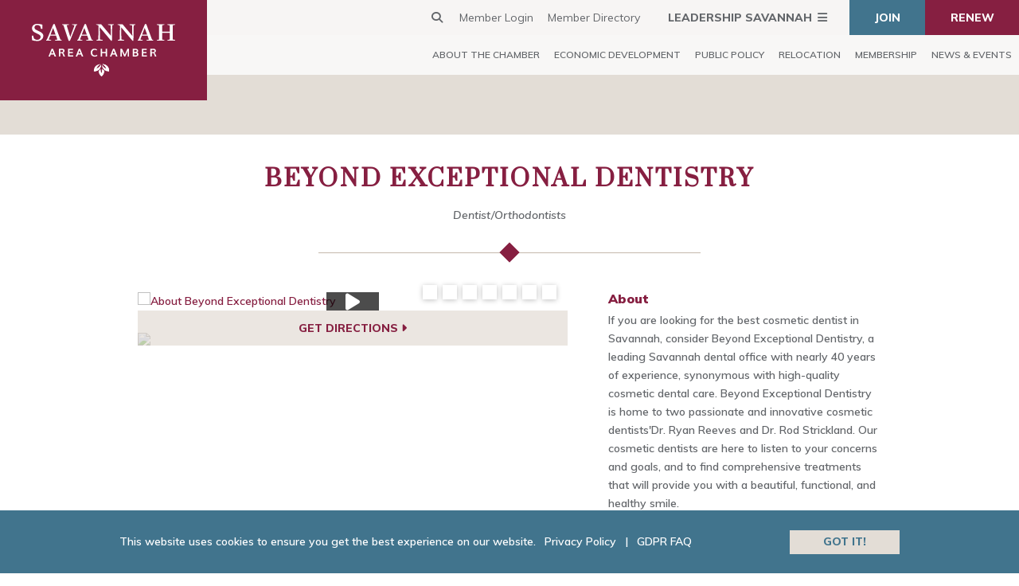

--- FILE ---
content_type: text/html; charset=UTF-8
request_url: https://www.savannahchamber.com/membership/member-directory/health-care/dentist/beyond-exceptional-dentistry-6573/
body_size: 13977
content:
<!DOCTYPE html>
<html lang="en-US">
<head>
	<meta charset="UTF-8" />
<meta http-equiv="X-UA-Compatible" content="IE=edge">
	<link rel="pingback" href="https://www.savannahchamber.com/xmlrpc.php" />
	<link rel="apple-touch-icon" sizes="180x180" href="/apple-touch-icon.png">
	<link rel="icon" type="image/png" sizes="32x32" href="/favicon-32x32.png">
	<link rel="icon" type="image/png" sizes="16x16" href="/favicon-16x16.png">
	<link rel="manifest" href="/site.webmanifest">
	<link rel="mask-icon" href="/safari-pinned-tab.svg" color="#861f41">
	<meta name="msapplication-TileColor" content="#ffffff">
	<meta name="theme-color" content="#ffffff">
	<link rel="stylesheet" href="https://cdnjs.cloudflare.com/ajax/libs/font-awesome/6.7.2/css/all.min.css" integrity="sha512-Evv84Mr4kqVGRNSgIGL/F/aIDqQb7xQ2vcrdIwxfjThSH8CSR7PBEakCr51Ck+w+/U6swU2Im1vVX0SVk9ABhg==" crossorigin="anonymous" referrerpolicy="no-referrer" />

	<script type="text/javascript">
		document.documentElement.className = 'js';
	</script>

	<link rel="preconnect" href="https://fonts.gstatic.com" crossorigin /><style id="et-divi-open-sans-inline-css">/* Original: https://fonts.googleapis.com/css?family=Open+Sans:300italic,400italic,600italic,700italic,800italic,400,300,600,700,800&#038;subset=latin,latin-ext&#038;display=swap *//* User Agent: Mozilla/5.0 (Unknown; Linux x86_64) AppleWebKit/538.1 (KHTML, like Gecko) Safari/538.1 Daum/4.1 */@font-face {font-family: 'Open Sans';font-style: italic;font-weight: 300;font-stretch: normal;font-display: swap;src: url(https://fonts.gstatic.com/s/opensans/v44/memQYaGs126MiZpBA-UFUIcVXSCEkx2cmqvXlWq8tWZ0Pw86hd0Rk5hkWV4exQ.ttf) format('truetype');}@font-face {font-family: 'Open Sans';font-style: italic;font-weight: 400;font-stretch: normal;font-display: swap;src: url(https://fonts.gstatic.com/s/opensans/v44/memQYaGs126MiZpBA-UFUIcVXSCEkx2cmqvXlWq8tWZ0Pw86hd0Rk8ZkWV4exQ.ttf) format('truetype');}@font-face {font-family: 'Open Sans';font-style: italic;font-weight: 600;font-stretch: normal;font-display: swap;src: url(https://fonts.gstatic.com/s/opensans/v44/memQYaGs126MiZpBA-UFUIcVXSCEkx2cmqvXlWq8tWZ0Pw86hd0RkxhjWV4exQ.ttf) format('truetype');}@font-face {font-family: 'Open Sans';font-style: italic;font-weight: 700;font-stretch: normal;font-display: swap;src: url(https://fonts.gstatic.com/s/opensans/v44/memQYaGs126MiZpBA-UFUIcVXSCEkx2cmqvXlWq8tWZ0Pw86hd0RkyFjWV4exQ.ttf) format('truetype');}@font-face {font-family: 'Open Sans';font-style: italic;font-weight: 800;font-stretch: normal;font-display: swap;src: url(https://fonts.gstatic.com/s/opensans/v44/memQYaGs126MiZpBA-UFUIcVXSCEkx2cmqvXlWq8tWZ0Pw86hd0Rk0ZjWV4exQ.ttf) format('truetype');}@font-face {font-family: 'Open Sans';font-style: normal;font-weight: 300;font-stretch: normal;font-display: swap;src: url(https://fonts.gstatic.com/s/opensans/v44/memSYaGs126MiZpBA-UvWbX2vVnXBbObj2OVZyOOSr4dVJWUgsiH0B4uaVc.ttf) format('truetype');}@font-face {font-family: 'Open Sans';font-style: normal;font-weight: 400;font-stretch: normal;font-display: swap;src: url(https://fonts.gstatic.com/s/opensans/v44/memSYaGs126MiZpBA-UvWbX2vVnXBbObj2OVZyOOSr4dVJWUgsjZ0B4uaVc.ttf) format('truetype');}@font-face {font-family: 'Open Sans';font-style: normal;font-weight: 600;font-stretch: normal;font-display: swap;src: url(https://fonts.gstatic.com/s/opensans/v44/memSYaGs126MiZpBA-UvWbX2vVnXBbObj2OVZyOOSr4dVJWUgsgH1x4uaVc.ttf) format('truetype');}@font-face {font-family: 'Open Sans';font-style: normal;font-weight: 700;font-stretch: normal;font-display: swap;src: url(https://fonts.gstatic.com/s/opensans/v44/memSYaGs126MiZpBA-UvWbX2vVnXBbObj2OVZyOOSr4dVJWUgsg-1x4uaVc.ttf) format('truetype');}@font-face {font-family: 'Open Sans';font-style: normal;font-weight: 800;font-stretch: normal;font-display: swap;src: url(https://fonts.gstatic.com/s/opensans/v44/memSYaGs126MiZpBA-UvWbX2vVnXBbObj2OVZyOOSr4dVJWUgshZ1x4uaVc.ttf) format('truetype');}/* User Agent: Mozilla/5.0 (Windows NT 6.1; WOW64; rv:27.0) Gecko/20100101 Firefox/27.0 */@font-face {font-family: 'Open Sans';font-style: italic;font-weight: 300;font-stretch: normal;font-display: swap;src: url(https://fonts.gstatic.com/l/font?kit=memQYaGs126MiZpBA-UFUIcVXSCEkx2cmqvXlWq8tWZ0Pw86hd0Rk5hkWV4exg&skey=743457fe2cc29280&v=v44) format('woff');}@font-face {font-family: 'Open Sans';font-style: italic;font-weight: 400;font-stretch: normal;font-display: swap;src: url(https://fonts.gstatic.com/l/font?kit=memQYaGs126MiZpBA-UFUIcVXSCEkx2cmqvXlWq8tWZ0Pw86hd0Rk8ZkWV4exg&skey=743457fe2cc29280&v=v44) format('woff');}@font-face {font-family: 'Open Sans';font-style: italic;font-weight: 600;font-stretch: normal;font-display: swap;src: url(https://fonts.gstatic.com/l/font?kit=memQYaGs126MiZpBA-UFUIcVXSCEkx2cmqvXlWq8tWZ0Pw86hd0RkxhjWV4exg&skey=743457fe2cc29280&v=v44) format('woff');}@font-face {font-family: 'Open Sans';font-style: italic;font-weight: 700;font-stretch: normal;font-display: swap;src: url(https://fonts.gstatic.com/l/font?kit=memQYaGs126MiZpBA-UFUIcVXSCEkx2cmqvXlWq8tWZ0Pw86hd0RkyFjWV4exg&skey=743457fe2cc29280&v=v44) format('woff');}@font-face {font-family: 'Open Sans';font-style: italic;font-weight: 800;font-stretch: normal;font-display: swap;src: url(https://fonts.gstatic.com/l/font?kit=memQYaGs126MiZpBA-UFUIcVXSCEkx2cmqvXlWq8tWZ0Pw86hd0Rk0ZjWV4exg&skey=743457fe2cc29280&v=v44) format('woff');}@font-face {font-family: 'Open Sans';font-style: normal;font-weight: 300;font-stretch: normal;font-display: swap;src: url(https://fonts.gstatic.com/l/font?kit=memSYaGs126MiZpBA-UvWbX2vVnXBbObj2OVZyOOSr4dVJWUgsiH0B4uaVQ&skey=62c1cbfccc78b4b2&v=v44) format('woff');}@font-face {font-family: 'Open Sans';font-style: normal;font-weight: 400;font-stretch: normal;font-display: swap;src: url(https://fonts.gstatic.com/l/font?kit=memSYaGs126MiZpBA-UvWbX2vVnXBbObj2OVZyOOSr4dVJWUgsjZ0B4uaVQ&skey=62c1cbfccc78b4b2&v=v44) format('woff');}@font-face {font-family: 'Open Sans';font-style: normal;font-weight: 600;font-stretch: normal;font-display: swap;src: url(https://fonts.gstatic.com/l/font?kit=memSYaGs126MiZpBA-UvWbX2vVnXBbObj2OVZyOOSr4dVJWUgsgH1x4uaVQ&skey=62c1cbfccc78b4b2&v=v44) format('woff');}@font-face {font-family: 'Open Sans';font-style: normal;font-weight: 700;font-stretch: normal;font-display: swap;src: url(https://fonts.gstatic.com/l/font?kit=memSYaGs126MiZpBA-UvWbX2vVnXBbObj2OVZyOOSr4dVJWUgsg-1x4uaVQ&skey=62c1cbfccc78b4b2&v=v44) format('woff');}@font-face {font-family: 'Open Sans';font-style: normal;font-weight: 800;font-stretch: normal;font-display: swap;src: url(https://fonts.gstatic.com/l/font?kit=memSYaGs126MiZpBA-UvWbX2vVnXBbObj2OVZyOOSr4dVJWUgshZ1x4uaVQ&skey=62c1cbfccc78b4b2&v=v44) format('woff');}/* User Agent: Mozilla/5.0 (Windows NT 6.3; rv:39.0) Gecko/20100101 Firefox/39.0 */@font-face {font-family: 'Open Sans';font-style: italic;font-weight: 300;font-stretch: normal;font-display: swap;src: url(https://fonts.gstatic.com/s/opensans/v44/memQYaGs126MiZpBA-UFUIcVXSCEkx2cmqvXlWq8tWZ0Pw86hd0Rk5hkWV4ewA.woff2) format('woff2');}@font-face {font-family: 'Open Sans';font-style: italic;font-weight: 400;font-stretch: normal;font-display: swap;src: url(https://fonts.gstatic.com/s/opensans/v44/memQYaGs126MiZpBA-UFUIcVXSCEkx2cmqvXlWq8tWZ0Pw86hd0Rk8ZkWV4ewA.woff2) format('woff2');}@font-face {font-family: 'Open Sans';font-style: italic;font-weight: 600;font-stretch: normal;font-display: swap;src: url(https://fonts.gstatic.com/s/opensans/v44/memQYaGs126MiZpBA-UFUIcVXSCEkx2cmqvXlWq8tWZ0Pw86hd0RkxhjWV4ewA.woff2) format('woff2');}@font-face {font-family: 'Open Sans';font-style: italic;font-weight: 700;font-stretch: normal;font-display: swap;src: url(https://fonts.gstatic.com/s/opensans/v44/memQYaGs126MiZpBA-UFUIcVXSCEkx2cmqvXlWq8tWZ0Pw86hd0RkyFjWV4ewA.woff2) format('woff2');}@font-face {font-family: 'Open Sans';font-style: italic;font-weight: 800;font-stretch: normal;font-display: swap;src: url(https://fonts.gstatic.com/s/opensans/v44/memQYaGs126MiZpBA-UFUIcVXSCEkx2cmqvXlWq8tWZ0Pw86hd0Rk0ZjWV4ewA.woff2) format('woff2');}@font-face {font-family: 'Open Sans';font-style: normal;font-weight: 300;font-stretch: normal;font-display: swap;src: url(https://fonts.gstatic.com/s/opensans/v44/memSYaGs126MiZpBA-UvWbX2vVnXBbObj2OVZyOOSr4dVJWUgsiH0B4uaVI.woff2) format('woff2');}@font-face {font-family: 'Open Sans';font-style: normal;font-weight: 400;font-stretch: normal;font-display: swap;src: url(https://fonts.gstatic.com/s/opensans/v44/memSYaGs126MiZpBA-UvWbX2vVnXBbObj2OVZyOOSr4dVJWUgsjZ0B4uaVI.woff2) format('woff2');}@font-face {font-family: 'Open Sans';font-style: normal;font-weight: 600;font-stretch: normal;font-display: swap;src: url(https://fonts.gstatic.com/s/opensans/v44/memSYaGs126MiZpBA-UvWbX2vVnXBbObj2OVZyOOSr4dVJWUgsgH1x4uaVI.woff2) format('woff2');}@font-face {font-family: 'Open Sans';font-style: normal;font-weight: 700;font-stretch: normal;font-display: swap;src: url(https://fonts.gstatic.com/s/opensans/v44/memSYaGs126MiZpBA-UvWbX2vVnXBbObj2OVZyOOSr4dVJWUgsg-1x4uaVI.woff2) format('woff2');}@font-face {font-family: 'Open Sans';font-style: normal;font-weight: 800;font-stretch: normal;font-display: swap;src: url(https://fonts.gstatic.com/s/opensans/v44/memSYaGs126MiZpBA-UvWbX2vVnXBbObj2OVZyOOSr4dVJWUgshZ1x4uaVI.woff2) format('woff2');}</style><meta name='robots' content='index, follow, max-image-preview:large, max-snippet:-1, max-video-preview:-1' />

            <script data-no-defer="1" data-ezscrex="false" data-cfasync="false" data-pagespeed-no-defer data-cookieconsent="ignore">
                var ctPublicFunctions = {"_ajax_nonce":"eb0130b849","_rest_nonce":"f4b7735b6b","_ajax_url":"\/wp-admin\/admin-ajax.php","_rest_url":"https:\/\/www.savannahchamber.com\/wp-json\/","data__cookies_type":"none","data__ajax_type":"rest","data__bot_detector_enabled":"1","data__frontend_data_log_enabled":1,"cookiePrefix":"","wprocket_detected":false,"host_url":"www.savannahchamber.com","text__ee_click_to_select":"Click to select the whole data","text__ee_original_email":"The complete one is","text__ee_got_it":"Got it","text__ee_blocked":"Blocked","text__ee_cannot_connect":"Cannot connect","text__ee_cannot_decode":"Can not decode email. Unknown reason","text__ee_email_decoder":"CleanTalk email decoder","text__ee_wait_for_decoding":"The magic is on the way!","text__ee_decoding_process":"Please wait a few seconds while we decode the contact data."}
            </script>
        
            <script data-no-defer="1" data-ezscrex="false" data-cfasync="false" data-pagespeed-no-defer data-cookieconsent="ignore">
                var ctPublic = {"_ajax_nonce":"eb0130b849","settings__forms__check_internal":"0","settings__forms__check_external":"0","settings__forms__force_protection":"0","settings__forms__search_test":"1","settings__forms__wc_add_to_cart":"0","settings__data__bot_detector_enabled":"1","settings__sfw__anti_crawler":0,"blog_home":"https:\/\/www.savannahchamber.com\/","pixel__setting":"3","pixel__enabled":false,"pixel__url":null,"data__email_check_before_post":"1","data__email_check_exist_post":"1","data__cookies_type":"none","data__key_is_ok":true,"data__visible_fields_required":true,"wl_brandname":"Anti-Spam by CleanTalk","wl_brandname_short":"CleanTalk","ct_checkjs_key":1313793030,"emailEncoderPassKey":"4b241c48c0d76b3e26fb9a6f5c9dac9a","bot_detector_forms_excluded":"W10=","advancedCacheExists":false,"varnishCacheExists":false,"wc_ajax_add_to_cart":false}
            </script>
        <script type="text/javascript">
			let jqueryParams=[],jQuery=function(r){return jqueryParams=[...jqueryParams,r],jQuery},$=function(r){return jqueryParams=[...jqueryParams,r],$};window.jQuery=jQuery,window.$=jQuery;let customHeadScripts=!1;jQuery.fn=jQuery.prototype={},$.fn=jQuery.prototype={},jQuery.noConflict=function(r){if(window.jQuery)return jQuery=window.jQuery,$=window.jQuery,customHeadScripts=!0,jQuery.noConflict},jQuery.ready=function(r){jqueryParams=[...jqueryParams,r]},$.ready=function(r){jqueryParams=[...jqueryParams,r]},jQuery.load=function(r){jqueryParams=[...jqueryParams,r]},$.load=function(r){jqueryParams=[...jqueryParams,r]},jQuery.fn.ready=function(r){jqueryParams=[...jqueryParams,r]},$.fn.ready=function(r){jqueryParams=[...jqueryParams,r]};</script>
	<!-- This site is optimized with the Yoast SEO plugin v26.7 - https://yoast.com/wordpress/plugins/seo/ -->
	<title>Beyond Exceptional Dentistry | Savannah Chamber</title>
	<meta name="description" content="If you are looking for the best cosmetic dentist in Savannah, consider Beyond Exceptional Dentistry, a leading Savannah dental office with nearly 40 years of experience, synonymous with high-quality cosmetic dental care. Beyond Exceptional Dentistry is home to two passionate and innovative cosmetic dentists&#039;Dr. Ryan Reeves and Dr. Rod Strickland. Our cosmetic dentists are here to listen to your concerns and goals, and to find comprehensive treatments that will provide you with a beautiful, functional, and healthy smile." />
	<link rel="canonical" href="https://www.savannahchamber.com/membership/member-directory/health-care/dentist-orthodontists/beyond-exceptional-dentistry-6573" />
	<meta property="og:locale" content="en_US" />
	<meta property="og:type" content="website" />
	<meta property="og:site_name" content="Savannah Chamber" />
	<meta name="twitter:card" content="summary_large_image" />
	<script type="application/ld+json" class="yoast-schema-graph">{"@context":"https://schema.org","@graph":[{"@type":"WebSite","@id":"https://www.savannahchamber.com/#website","url":"https://www.savannahchamber.com/","name":"Savannah Chamber","description":"Dedicated to celebrating local business","publisher":{"@id":"https://www.savannahchamber.com/#organization"},"potentialAction":[{"@type":"SearchAction","target":{"@type":"EntryPoint","urlTemplate":"https://www.savannahchamber.com/?s={search_term_string}"},"query-input":{"@type":"PropertyValueSpecification","valueRequired":true,"valueName":"search_term_string"}}],"inLanguage":"en-US"},{"@type":"Organization","@id":"https://www.savannahchamber.com/#organization","name":"Savannah Chamber of Commerce","url":"https://www.savannahchamber.com/","logo":{"@type":"ImageObject","inLanguage":"en-US","@id":"https://www.savannahchamber.com/#/schema/logo/image/","url":"https://www.savannahchamber.com/wp-content/uploads/2019/05/logo.svg","contentUrl":"https://www.savannahchamber.com/wp-content/uploads/2019/05/logo.svg","width":1,"height":1,"caption":"Savannah Chamber of Commerce"},"image":{"@id":"https://www.savannahchamber.com/#/schema/logo/image/"}}]}</script>
	<!-- / Yoast SEO plugin. -->


<link rel='dns-prefetch' href='//fd.cleantalk.org' />
<link rel='dns-prefetch' href='//fonts.googleapis.com' />
<link rel="alternate" type="application/rss+xml" title="Savannah Chamber &raquo; Feed" href="https://www.savannahchamber.com/feed/" />
<link rel="alternate" type="application/rss+xml" title="Savannah Chamber &raquo; Comments Feed" href="https://www.savannahchamber.com/comments/feed/" />
<meta content="RM-BASE v.1.0.0" name="generator"/><link rel='stylesheet' id='wp-block-library-css' href='https://www.savannahchamber.com/wp-includes/css/dist/block-library/style.min.css?ver=6.8.3' type='text/css' media='all' />
<style id='wp-block-library-theme-inline-css' type='text/css'>
.wp-block-audio :where(figcaption){color:#555;font-size:13px;text-align:center}.is-dark-theme .wp-block-audio :where(figcaption){color:#ffffffa6}.wp-block-audio{margin:0 0 1em}.wp-block-code{border:1px solid #ccc;border-radius:4px;font-family:Menlo,Consolas,monaco,monospace;padding:.8em 1em}.wp-block-embed :where(figcaption){color:#555;font-size:13px;text-align:center}.is-dark-theme .wp-block-embed :where(figcaption){color:#ffffffa6}.wp-block-embed{margin:0 0 1em}.blocks-gallery-caption{color:#555;font-size:13px;text-align:center}.is-dark-theme .blocks-gallery-caption{color:#ffffffa6}:root :where(.wp-block-image figcaption){color:#555;font-size:13px;text-align:center}.is-dark-theme :root :where(.wp-block-image figcaption){color:#ffffffa6}.wp-block-image{margin:0 0 1em}.wp-block-pullquote{border-bottom:4px solid;border-top:4px solid;color:currentColor;margin-bottom:1.75em}.wp-block-pullquote cite,.wp-block-pullquote footer,.wp-block-pullquote__citation{color:currentColor;font-size:.8125em;font-style:normal;text-transform:uppercase}.wp-block-quote{border-left:.25em solid;margin:0 0 1.75em;padding-left:1em}.wp-block-quote cite,.wp-block-quote footer{color:currentColor;font-size:.8125em;font-style:normal;position:relative}.wp-block-quote:where(.has-text-align-right){border-left:none;border-right:.25em solid;padding-left:0;padding-right:1em}.wp-block-quote:where(.has-text-align-center){border:none;padding-left:0}.wp-block-quote.is-large,.wp-block-quote.is-style-large,.wp-block-quote:where(.is-style-plain){border:none}.wp-block-search .wp-block-search__label{font-weight:700}.wp-block-search__button{border:1px solid #ccc;padding:.375em .625em}:where(.wp-block-group.has-background){padding:1.25em 2.375em}.wp-block-separator.has-css-opacity{opacity:.4}.wp-block-separator{border:none;border-bottom:2px solid;margin-left:auto;margin-right:auto}.wp-block-separator.has-alpha-channel-opacity{opacity:1}.wp-block-separator:not(.is-style-wide):not(.is-style-dots){width:100px}.wp-block-separator.has-background:not(.is-style-dots){border-bottom:none;height:1px}.wp-block-separator.has-background:not(.is-style-wide):not(.is-style-dots){height:2px}.wp-block-table{margin:0 0 1em}.wp-block-table td,.wp-block-table th{word-break:normal}.wp-block-table :where(figcaption){color:#555;font-size:13px;text-align:center}.is-dark-theme .wp-block-table :where(figcaption){color:#ffffffa6}.wp-block-video :where(figcaption){color:#555;font-size:13px;text-align:center}.is-dark-theme .wp-block-video :where(figcaption){color:#ffffffa6}.wp-block-video{margin:0 0 1em}:root :where(.wp-block-template-part.has-background){margin-bottom:0;margin-top:0;padding:1.25em 2.375em}
</style>
<style id='filebird-block-filebird-gallery-style-inline-css' type='text/css'>
ul.filebird-block-filebird-gallery{margin:auto!important;padding:0!important;width:100%}ul.filebird-block-filebird-gallery.layout-grid{display:grid;grid-gap:20px;align-items:stretch;grid-template-columns:repeat(var(--columns),1fr);justify-items:stretch}ul.filebird-block-filebird-gallery.layout-grid li img{border:1px solid #ccc;box-shadow:2px 2px 6px 0 rgba(0,0,0,.3);height:100%;max-width:100%;-o-object-fit:cover;object-fit:cover;width:100%}ul.filebird-block-filebird-gallery.layout-masonry{-moz-column-count:var(--columns);-moz-column-gap:var(--space);column-gap:var(--space);-moz-column-width:var(--min-width);columns:var(--min-width) var(--columns);display:block;overflow:auto}ul.filebird-block-filebird-gallery.layout-masonry li{margin-bottom:var(--space)}ul.filebird-block-filebird-gallery li{list-style:none}ul.filebird-block-filebird-gallery li figure{height:100%;margin:0;padding:0;position:relative;width:100%}ul.filebird-block-filebird-gallery li figure figcaption{background:linear-gradient(0deg,rgba(0,0,0,.7),rgba(0,0,0,.3) 70%,transparent);bottom:0;box-sizing:border-box;color:#fff;font-size:.8em;margin:0;max-height:100%;overflow:auto;padding:3em .77em .7em;position:absolute;text-align:center;width:100%;z-index:2}ul.filebird-block-filebird-gallery li figure figcaption a{color:inherit}

</style>
<style id='global-styles-inline-css' type='text/css'>
:root{--wp--preset--aspect-ratio--square: 1;--wp--preset--aspect-ratio--4-3: 4/3;--wp--preset--aspect-ratio--3-4: 3/4;--wp--preset--aspect-ratio--3-2: 3/2;--wp--preset--aspect-ratio--2-3: 2/3;--wp--preset--aspect-ratio--16-9: 16/9;--wp--preset--aspect-ratio--9-16: 9/16;--wp--preset--color--black: #000000;--wp--preset--color--cyan-bluish-gray: #abb8c3;--wp--preset--color--white: #ffffff;--wp--preset--color--pale-pink: #f78da7;--wp--preset--color--vivid-red: #cf2e2e;--wp--preset--color--luminous-vivid-orange: #ff6900;--wp--preset--color--luminous-vivid-amber: #fcb900;--wp--preset--color--light-green-cyan: #7bdcb5;--wp--preset--color--vivid-green-cyan: #00d084;--wp--preset--color--pale-cyan-blue: #8ed1fc;--wp--preset--color--vivid-cyan-blue: #0693e3;--wp--preset--color--vivid-purple: #9b51e0;--wp--preset--gradient--vivid-cyan-blue-to-vivid-purple: linear-gradient(135deg,rgba(6,147,227,1) 0%,rgb(155,81,224) 100%);--wp--preset--gradient--light-green-cyan-to-vivid-green-cyan: linear-gradient(135deg,rgb(122,220,180) 0%,rgb(0,208,130) 100%);--wp--preset--gradient--luminous-vivid-amber-to-luminous-vivid-orange: linear-gradient(135deg,rgba(252,185,0,1) 0%,rgba(255,105,0,1) 100%);--wp--preset--gradient--luminous-vivid-orange-to-vivid-red: linear-gradient(135deg,rgba(255,105,0,1) 0%,rgb(207,46,46) 100%);--wp--preset--gradient--very-light-gray-to-cyan-bluish-gray: linear-gradient(135deg,rgb(238,238,238) 0%,rgb(169,184,195) 100%);--wp--preset--gradient--cool-to-warm-spectrum: linear-gradient(135deg,rgb(74,234,220) 0%,rgb(151,120,209) 20%,rgb(207,42,186) 40%,rgb(238,44,130) 60%,rgb(251,105,98) 80%,rgb(254,248,76) 100%);--wp--preset--gradient--blush-light-purple: linear-gradient(135deg,rgb(255,206,236) 0%,rgb(152,150,240) 100%);--wp--preset--gradient--blush-bordeaux: linear-gradient(135deg,rgb(254,205,165) 0%,rgb(254,45,45) 50%,rgb(107,0,62) 100%);--wp--preset--gradient--luminous-dusk: linear-gradient(135deg,rgb(255,203,112) 0%,rgb(199,81,192) 50%,rgb(65,88,208) 100%);--wp--preset--gradient--pale-ocean: linear-gradient(135deg,rgb(255,245,203) 0%,rgb(182,227,212) 50%,rgb(51,167,181) 100%);--wp--preset--gradient--electric-grass: linear-gradient(135deg,rgb(202,248,128) 0%,rgb(113,206,126) 100%);--wp--preset--gradient--midnight: linear-gradient(135deg,rgb(2,3,129) 0%,rgb(40,116,252) 100%);--wp--preset--font-size--small: 13px;--wp--preset--font-size--medium: 20px;--wp--preset--font-size--large: 36px;--wp--preset--font-size--x-large: 42px;--wp--preset--spacing--20: 0.44rem;--wp--preset--spacing--30: 0.67rem;--wp--preset--spacing--40: 1rem;--wp--preset--spacing--50: 1.5rem;--wp--preset--spacing--60: 2.25rem;--wp--preset--spacing--70: 3.38rem;--wp--preset--spacing--80: 5.06rem;--wp--preset--shadow--natural: 6px 6px 9px rgba(0, 0, 0, 0.2);--wp--preset--shadow--deep: 12px 12px 50px rgba(0, 0, 0, 0.4);--wp--preset--shadow--sharp: 6px 6px 0px rgba(0, 0, 0, 0.2);--wp--preset--shadow--outlined: 6px 6px 0px -3px rgba(255, 255, 255, 1), 6px 6px rgba(0, 0, 0, 1);--wp--preset--shadow--crisp: 6px 6px 0px rgba(0, 0, 0, 1);}:root { --wp--style--global--content-size: 823px;--wp--style--global--wide-size: 1080px; }:where(body) { margin: 0; }.wp-site-blocks > .alignleft { float: left; margin-right: 2em; }.wp-site-blocks > .alignright { float: right; margin-left: 2em; }.wp-site-blocks > .aligncenter { justify-content: center; margin-left: auto; margin-right: auto; }:where(.is-layout-flex){gap: 0.5em;}:where(.is-layout-grid){gap: 0.5em;}.is-layout-flow > .alignleft{float: left;margin-inline-start: 0;margin-inline-end: 2em;}.is-layout-flow > .alignright{float: right;margin-inline-start: 2em;margin-inline-end: 0;}.is-layout-flow > .aligncenter{margin-left: auto !important;margin-right: auto !important;}.is-layout-constrained > .alignleft{float: left;margin-inline-start: 0;margin-inline-end: 2em;}.is-layout-constrained > .alignright{float: right;margin-inline-start: 2em;margin-inline-end: 0;}.is-layout-constrained > .aligncenter{margin-left: auto !important;margin-right: auto !important;}.is-layout-constrained > :where(:not(.alignleft):not(.alignright):not(.alignfull)){max-width: var(--wp--style--global--content-size);margin-left: auto !important;margin-right: auto !important;}.is-layout-constrained > .alignwide{max-width: var(--wp--style--global--wide-size);}body .is-layout-flex{display: flex;}.is-layout-flex{flex-wrap: wrap;align-items: center;}.is-layout-flex > :is(*, div){margin: 0;}body .is-layout-grid{display: grid;}.is-layout-grid > :is(*, div){margin: 0;}body{padding-top: 0px;padding-right: 0px;padding-bottom: 0px;padding-left: 0px;}:root :where(.wp-element-button, .wp-block-button__link){background-color: #32373c;border-width: 0;color: #fff;font-family: inherit;font-size: inherit;line-height: inherit;padding: calc(0.667em + 2px) calc(1.333em + 2px);text-decoration: none;}.has-black-color{color: var(--wp--preset--color--black) !important;}.has-cyan-bluish-gray-color{color: var(--wp--preset--color--cyan-bluish-gray) !important;}.has-white-color{color: var(--wp--preset--color--white) !important;}.has-pale-pink-color{color: var(--wp--preset--color--pale-pink) !important;}.has-vivid-red-color{color: var(--wp--preset--color--vivid-red) !important;}.has-luminous-vivid-orange-color{color: var(--wp--preset--color--luminous-vivid-orange) !important;}.has-luminous-vivid-amber-color{color: var(--wp--preset--color--luminous-vivid-amber) !important;}.has-light-green-cyan-color{color: var(--wp--preset--color--light-green-cyan) !important;}.has-vivid-green-cyan-color{color: var(--wp--preset--color--vivid-green-cyan) !important;}.has-pale-cyan-blue-color{color: var(--wp--preset--color--pale-cyan-blue) !important;}.has-vivid-cyan-blue-color{color: var(--wp--preset--color--vivid-cyan-blue) !important;}.has-vivid-purple-color{color: var(--wp--preset--color--vivid-purple) !important;}.has-black-background-color{background-color: var(--wp--preset--color--black) !important;}.has-cyan-bluish-gray-background-color{background-color: var(--wp--preset--color--cyan-bluish-gray) !important;}.has-white-background-color{background-color: var(--wp--preset--color--white) !important;}.has-pale-pink-background-color{background-color: var(--wp--preset--color--pale-pink) !important;}.has-vivid-red-background-color{background-color: var(--wp--preset--color--vivid-red) !important;}.has-luminous-vivid-orange-background-color{background-color: var(--wp--preset--color--luminous-vivid-orange) !important;}.has-luminous-vivid-amber-background-color{background-color: var(--wp--preset--color--luminous-vivid-amber) !important;}.has-light-green-cyan-background-color{background-color: var(--wp--preset--color--light-green-cyan) !important;}.has-vivid-green-cyan-background-color{background-color: var(--wp--preset--color--vivid-green-cyan) !important;}.has-pale-cyan-blue-background-color{background-color: var(--wp--preset--color--pale-cyan-blue) !important;}.has-vivid-cyan-blue-background-color{background-color: var(--wp--preset--color--vivid-cyan-blue) !important;}.has-vivid-purple-background-color{background-color: var(--wp--preset--color--vivid-purple) !important;}.has-black-border-color{border-color: var(--wp--preset--color--black) !important;}.has-cyan-bluish-gray-border-color{border-color: var(--wp--preset--color--cyan-bluish-gray) !important;}.has-white-border-color{border-color: var(--wp--preset--color--white) !important;}.has-pale-pink-border-color{border-color: var(--wp--preset--color--pale-pink) !important;}.has-vivid-red-border-color{border-color: var(--wp--preset--color--vivid-red) !important;}.has-luminous-vivid-orange-border-color{border-color: var(--wp--preset--color--luminous-vivid-orange) !important;}.has-luminous-vivid-amber-border-color{border-color: var(--wp--preset--color--luminous-vivid-amber) !important;}.has-light-green-cyan-border-color{border-color: var(--wp--preset--color--light-green-cyan) !important;}.has-vivid-green-cyan-border-color{border-color: var(--wp--preset--color--vivid-green-cyan) !important;}.has-pale-cyan-blue-border-color{border-color: var(--wp--preset--color--pale-cyan-blue) !important;}.has-vivid-cyan-blue-border-color{border-color: var(--wp--preset--color--vivid-cyan-blue) !important;}.has-vivid-purple-border-color{border-color: var(--wp--preset--color--vivid-purple) !important;}.has-vivid-cyan-blue-to-vivid-purple-gradient-background{background: var(--wp--preset--gradient--vivid-cyan-blue-to-vivid-purple) !important;}.has-light-green-cyan-to-vivid-green-cyan-gradient-background{background: var(--wp--preset--gradient--light-green-cyan-to-vivid-green-cyan) !important;}.has-luminous-vivid-amber-to-luminous-vivid-orange-gradient-background{background: var(--wp--preset--gradient--luminous-vivid-amber-to-luminous-vivid-orange) !important;}.has-luminous-vivid-orange-to-vivid-red-gradient-background{background: var(--wp--preset--gradient--luminous-vivid-orange-to-vivid-red) !important;}.has-very-light-gray-to-cyan-bluish-gray-gradient-background{background: var(--wp--preset--gradient--very-light-gray-to-cyan-bluish-gray) !important;}.has-cool-to-warm-spectrum-gradient-background{background: var(--wp--preset--gradient--cool-to-warm-spectrum) !important;}.has-blush-light-purple-gradient-background{background: var(--wp--preset--gradient--blush-light-purple) !important;}.has-blush-bordeaux-gradient-background{background: var(--wp--preset--gradient--blush-bordeaux) !important;}.has-luminous-dusk-gradient-background{background: var(--wp--preset--gradient--luminous-dusk) !important;}.has-pale-ocean-gradient-background{background: var(--wp--preset--gradient--pale-ocean) !important;}.has-electric-grass-gradient-background{background: var(--wp--preset--gradient--electric-grass) !important;}.has-midnight-gradient-background{background: var(--wp--preset--gradient--midnight) !important;}.has-small-font-size{font-size: var(--wp--preset--font-size--small) !important;}.has-medium-font-size{font-size: var(--wp--preset--font-size--medium) !important;}.has-large-font-size{font-size: var(--wp--preset--font-size--large) !important;}.has-x-large-font-size{font-size: var(--wp--preset--font-size--x-large) !important;}
:where(.wp-block-post-template.is-layout-flex){gap: 1.25em;}:where(.wp-block-post-template.is-layout-grid){gap: 1.25em;}
:where(.wp-block-columns.is-layout-flex){gap: 2em;}:where(.wp-block-columns.is-layout-grid){gap: 2em;}
:root :where(.wp-block-pullquote){font-size: 1.5em;line-height: 1.6;}
</style>
<link rel='stylesheet' id='cleantalk-public-css-css' href='https://www.savannahchamber.com/wp-content/plugins/cleantalk-spam-protect/css/cleantalk-public.min.css?ver=6.70.1_1767071456' type='text/css' media='all' />
<link rel='stylesheet' id='cleantalk-email-decoder-css-css' href='https://www.savannahchamber.com/wp-content/plugins/cleantalk-spam-protect/css/cleantalk-email-decoder.min.css?ver=6.70.1_1767071456' type='text/css' media='all' />
<link rel='stylesheet' id='contact-form-7-css' href='https://www.savannahchamber.com/wp-content/plugins/contact-form-7/includes/css/styles.css?ver=6.1.4' type='text/css' media='all' />
<link rel='stylesheet' id='googlefonts-css' href='https://fonts.googleapis.com/css?family=Muli:200,200italic,300,300italic,400,400italic,600,600italic,700,700italic,800,800italic,900,900italic|Suranna:400&subset=latin' type='text/css' media='all' />
<link rel='stylesheet' id='coc-events-css' href='https://www.savannahchamber.com/wp-content/plugins/coc-events/assets/css/styles.css?ver=6.8.3' type='text/css' media='all' />
<style id='coc-events-inline-css' type='text/css'>
.fc-list-view .term-business-connection .fc-list-item-title a,.fc-month-view .term-business-connection {
				background-color: #41748d;
				color: #ffffff;
				border-color: #41748d;
			}#coc-event-filters .term-business-connection:before {
				color: #41748d;
			}.fc-list-view .term-canceled-event .fc-list-item-title a,.fc-month-view .term-canceled-event {
				background-color: #e23f34;
				color: ;
				border-color: #e23f34;
			}#coc-event-filters .term-canceled-event:before {
				color: #e23f34;
			}.fc-list-view .term-council-meeting .fc-list-item-title a,.fc-month-view .term-council-meeting {
				background-color: #b29c92;
				color: ;
				border-color: #b29c92;
			}#coc-event-filters .term-council-meeting:before {
				color: #b29c92;
			}.fc-list-view .term-member-grand-opening .fc-list-item-title a,.fc-month-view .term-member-grand-opening {
				background-color: #8c8655;
				color: ;
				border-color: #8c8655;
			}#coc-event-filters .term-member-grand-opening:before {
				color: #8c8655;
			}.fc-list-view .term-monthly-meeting .fc-list-item-title a,.fc-month-view .term-monthly-meeting {
				background-color: #861f41;
				color: #ffffff;
				border-color: #861f41;
			}#coc-event-filters .term-monthly-meeting:before {
				color: #861f41;
			}.fc-list-view .term-small-business-event .fc-list-item-title a,.fc-month-view .term-small-business-event {
				background-color: #aa164c;
				color: ;
				border-color: #aa164c;
			}#coc-event-filters .term-small-business-event:before {
				color: #aa164c;
			}.fc-list-view .term-special-event .fc-list-item-title a,.fc-month-view .term-special-event {
				background-color: #c4986b;
				color: #ffffff;
				border-color: #c4986b;
			}#coc-event-filters .term-special-event:before {
				color: #c4986b;
			}.fc-list-view .term-special-luncheon .fc-list-item-title a,.fc-month-view .term-special-luncheon {
				background-color: #609fb2;
				color: ;
				border-color: #609fb2;
			}#coc-event-filters .term-special-luncheon:before {
				color: #609fb2;
			}.fc-list-view .term-sports-council-event .fc-list-item-title a,.fc-month-view .term-sports-council-event {
				background-color: #004f8c;
				color: ;
				border-color: #004f8c;
			}#coc-event-filters .term-sports-council-event:before {
				color: #004f8c;
			}
</style>
<link rel='stylesheet' id='fullcalendar-css' href='https://www.savannahchamber.com/wp-content/plugins/coc-events//assets/vendor/fullcalendar/fullcalendar.min.css?ver=6.8.3' type='text/css' media='all' />
<link rel='stylesheet' id='divi-style-parent-css' href='https://www.savannahchamber.com/wp-content/themes/Divi/style-static.min.css?ver=4.27.4' type='text/css' media='all' />
<link rel='stylesheet' id='slick-css' href='https://www.savannahchamber.com/wp-content/themes/rm-base/assets/vendor/slick/slick.css?ver=1743860161' type='text/css' media='' />
<link rel='stylesheet' id='datatables-css' href='https://www.savannahchamber.com/wp-content/themes/rm-base/assets/vendor/datatables/css/jquery.dataTables.min.css?ver=1743860161' type='text/css' media='' />
<link rel='stylesheet' id='fancybox-css' href='https://www.savannahchamber.com/wp-content/themes/rm-base/assets/vendor/fancybox/jquery.fancybox.min.css?ver=1743860161' type='text/css' media='' />
<link rel='stylesheet' id='selectric-css' href='https://www.savannahchamber.com/wp-content/themes/rm-base/assets/vendor/selectric/selectric.css?ver=1743860161' type='text/css' media='' />
<link rel='stylesheet' id='rm-base-css' href='https://www.savannahchamber.com/wp-content/themes/rm-base/assets/css/style.css?ver=1748434529' type='text/css' media='' />
<script type="text/javascript" src="https://www.savannahchamber.com/wp-content/plugins/cleantalk-spam-protect/js/apbct-public-bundle.min.js?ver=6.70.1_1767071456" id="apbct-public-bundle.min-js-js"></script>
<script type="text/javascript" src="https://fd.cleantalk.org/ct-bot-detector-wrapper.js?ver=6.70.1" id="ct_bot_detector-js" defer="defer" data-wp-strategy="defer"></script>
<link rel="https://api.w.org/" href="https://www.savannahchamber.com/wp-json/" /><link rel="EditURI" type="application/rsd+xml" title="RSD" href="https://www.savannahchamber.com/xmlrpc.php?rsd" />
<meta name="viewport" content="width=device-width, initial-scale=1.0, maximum-scale=1.0, user-scalable=0" /><!-- Google Tag Manager -->
<script>(function(w,d,s,l,i){w[l]=w[l]||[];w[l].push({'gtm.start':
new Date().getTime(),event:'gtm.js'});var f=d.getElementsByTagName(s)[0],
j=d.createElement(s),dl=l!='dataLayer'?'&l='+l:'';j.async=true;j.src=
'https://www.googletagmanager.com/gtm.js?id='+i+dl;f.parentNode.insertBefore(j,f);
})(window,document,'script','dataLayer','GTM-W293G2B');</script>
<!-- End Google Tag Manager -->
<script src="https://cdn.blueconic.net/visitsavannah.js"></script>

<script> (function(){ var s = document.createElement('script'); var h = document.querySelector('head') || document.body; s.src = 'https://acsbapp.com/apps/app/dist/js/app.js'; s.async = true; s.onload = function(){ acsbJS.init({ statementLink : '', footerHtml : '', hideMobile : false, hideTrigger : false, disableBgProcess : false, language : 'en', position : 'right', leadColor : '#41748d', triggerColor : '#48748d', triggerRadius : '50%', triggerPositionX : 'right', triggerPositionY : 'bottom', triggerIcon : 'people', triggerSize : 'medium', triggerOffsetX : 20, triggerOffsetY : 20, mobile : { triggerSize : 'small', triggerPositionX : 'right', triggerPositionY : 'bottom', triggerOffsetX : 10, triggerOffsetY : 10, triggerRadius : '50%' } }); }; h.appendChild(s); })(); </script><link rel="stylesheet" id="et-divi-customizer-global-cached-inline-styles" href="https://www.savannahchamber.com/wp-content/et-cache/global/et-divi-customizer-global.min.css?ver=1767646215" /></head>
<body class="wp-theme-Divi wp-child-theme-rm-base post-chamber-reflects-on-a-year-of-advocacy-growth-and-impact no-fullscreen-hero et_pb_button_helper_class et_transparent_nav et_non_fixed_nav et_show_nav et_primary_nav_dropdown_animation_fade et_secondary_nav_dropdown_animation_fade et_header_style_left et_pb_svg_logo et_pb_footer_columns4 et_cover_background et_pb_gutter osx et_pb_gutters3 et_right_sidebar et_divi_theme et-db">
	<div id="page-container">

	
	
		
			<header id="main-header" data-height-onload="66">		
			<div id="top-bar">
				<div class="container clearfix">
										<div class="logo-container">
						<a href="https://www.savannahchamber.com/">
							<img src="https://www.savannahchamber.com/wp-content/uploads/2019/03/logo.svg" id="logo" alt="Savannah Chamber" />
						</a>
					</div>
										<div class="elements">
												<div id="search-btn">
							<i class="fas fa-search"></i>
							<form role="search" method="get" action="https://www.savannahchamber.com/">
								<input type="search" placeholder="Search &hellip;" value="" name="s" title="Search for:" />							</form>
						</div>
						<ul id="menu-members" class="members-nav"><li id="menu-item-155" class="menu-item menu-item-type-custom menu-item-object-custom menu-item-155"><a target="_blank" href="https://savannah.extranet.simpleviewcrm.com/login/#/login">Member Login</a></li>
<li id="menu-item-285" class="menu-item menu-item-type-post_type menu-item-object-page menu-item-285"><a href="https://www.savannahchamber.com/membership/member-directory/">Member Directory</a></li>
</ul><ul id="menu-leadership" class="leadership-nav"><li id="menu-item-185" class="menu-item menu-item-type-post_type menu-item-object-page menu-item-has-children menu-item-185"><a href="https://www.savannahchamber.com/leadership-savannah/">Leadership Savannah</a>
<ul class="sub-menu">
	<li id="menu-item-188" class="menu-item menu-item-type-post_type menu-item-object-page menu-item-188"><a href="https://www.savannahchamber.com/leadership-savannah/alumni/">Alumni</a></li>
	<li id="menu-item-187" class="menu-item menu-item-type-post_type menu-item-object-page menu-item-187"><a href="https://www.savannahchamber.com/leadership-savannah/apply/">Apply</a></li>
	<li id="menu-item-288" class="menu-item menu-item-type-post_type menu-item-object-page menu-item-288"><a href="https://www.savannahchamber.com/leadership-savannah/current-class/">Current Class</a></li>
	<li id="menu-item-14115" class="menu-item menu-item-type-post_type menu-item-object-page menu-item-14115"><a href="https://www.savannahchamber.com/leadership-savannah/ed-feiler-scholarship-fund/">Ed Feiler Scholarship Fund</a></li>
	<li id="menu-item-186" class="menu-item menu-item-type-post_type menu-item-object-page menu-item-186"><a href="https://www.savannahchamber.com/leadership-savannah/contact-us/">Contact Us</a></li>
</ul>
</li>
</ul>						<div id="join-btn"><a href="/membership/become-a-member/">JOIN</a></div>
						<div id="renew-btn"><a href="/membership/renew-your-membership/">RENEW</a></div>
					</div>
				</div>
			</div>
			<div id="menu-bar">
				<div class="container clearfix et_menu_container">
					<div id="et-top-navigation" data-height="66" data-fixed-height="40">
													<nav id="top-menu-nav">
							<ul id="top-menu" class="nav"><li id="menu-item-190" class="menu-item menu-item-type-post_type menu-item-object-page menu-item-has-children menu-item-190"><a href="https://www.savannahchamber.com/about-the-chamber/">About The Chamber</a><div class="sub-menu-wrapper"><a class="back-btn" href="#">Back</a><h2><a href="https://www.savannahchamber.com/about-the-chamber/">About The Chamber</a></h2><ul class="sub-menu sub-menu-lvl-1">	<li id="menu-item-550" class="menu-item menu-item-type-post_type menu-item-object-page menu-item-550"><a href="https://www.savannahchamber.com/membership/member-directory/">Member Directory</a></li>
	<li id="menu-item-1837" class="menu-item menu-item-type-post_type menu-item-object-page menu-item-1837"><a href="https://www.savannahchamber.com/about-the-chamber/leadership/">Volunteer Leadership</a></li>
	<li id="menu-item-1503" class="menu-item menu-item-type-post_type menu-item-object-page menu-item-1503"><a href="https://www.savannahchamber.com/about-the-chamber/visit-savannah/">Visit Savannah</a></li>
	<li id="menu-item-1504" class="menu-item menu-item-type-post_type menu-item-object-page menu-item-1504"><a href="https://www.savannahchamber.com/about-the-chamber/visit-tybee/">Visit Tybee</a></li>
	<li id="menu-item-554" class="menu-item menu-item-type-post_type menu-item-object-page menu-item-554"><a href="https://www.savannahchamber.com/about-the-chamber/councils/">Councils</a></li>
	<li id="menu-item-22150" class="menu-item menu-item-type-custom menu-item-object-custom menu-item-22150"><a href="https://www.savannahchamber.com/about-the-chamber/councils/trustees-council/">Trustee Council</a></li>
</ul></div></li>
<li id="menu-item-191" class="economic-development menu-item menu-item-type-post_type menu-item-object-page menu-item-has-children menu-item-191"><a href="https://www.savannahchamber.com/economic-development/">Economic Development</a><div class="sub-menu-wrapper"><a class="back-btn" href="#">Back</a><h2><a href="https://www.savannahchamber.com/economic-development/">Economic Development</a></h2><ul class="sub-menu sub-menu-lvl-1">	<li id="menu-item-7802" class="menu-item menu-item-type-custom menu-item-object-custom menu-item-7802"><a href="http://savannah.uberflip.com/i/1542376-2026-economic-trends-brochure">2026 Economic Trends</a></li>
	<li id="menu-item-7121" class="menu-item menu-item-type-post_type menu-item-object-page menu-item-7121"><a href="https://www.savannahchamber.com/economic-development/savannah-economic-development-authority/">Savannah Economic Development Authority</a></li>
	<li id="menu-item-777" class="menu-item menu-item-type-post_type menu-item-object-page menu-item-777"><a href="https://www.savannahchamber.com/economic-development/technology-creative-coast/">Technology/The Creative Coast</a></li>
	<li id="menu-item-732" class="menu-item menu-item-type-post_type menu-item-object-page menu-item-732"><a href="https://www.savannahchamber.com/economic-development/the-ports/">The Ports</a></li>
	<li id="menu-item-778" class="menu-item menu-item-type-post_type menu-item-object-page menu-item-778"><a href="https://www.savannahchamber.com/economic-development/tourism/">Tourism</a></li>
	<li id="menu-item-776" class="menu-item menu-item-type-post_type menu-item-object-page menu-item-776"><a href="https://www.savannahchamber.com/economic-development/military/">Military</a></li>
	<li id="menu-item-775" class="menu-item menu-item-type-post_type menu-item-object-page menu-item-775"><a href="https://www.savannahchamber.com/economic-development/manufacturers/">Manufacturers</a></li>
	<li id="menu-item-774" class="menu-item menu-item-type-post_type menu-item-object-page menu-item-774"><a href="https://www.savannahchamber.com/economic-development/healthcare/">Healthcare</a></li>
	<li id="menu-item-773" class="menu-item menu-item-type-post_type menu-item-object-page menu-item-773"><a href="https://www.savannahchamber.com/economic-development/film/">Film</a></li>
	<li id="menu-item-772" class="menu-item menu-item-type-post_type menu-item-object-page menu-item-772"><a href="https://www.savannahchamber.com/economic-development/education-workforce/">Education &#038; Workforce</a></li>
	<li id="menu-item-731" class="menu-item menu-item-type-post_type menu-item-object-page menu-item-731"><a href="https://www.savannahchamber.com/economic-development/major-employers/">Major Employers</a></li>
</ul></div></li>
<li id="menu-item-194" class="menu-item menu-item-type-post_type menu-item-object-page menu-item-has-children menu-item-194"><a href="https://www.savannahchamber.com/public-policy/">Public Policy</a><div class="sub-menu-wrapper"><a class="back-btn" href="#">Back</a><h2><a href="https://www.savannahchamber.com/public-policy/">Public Policy</a></h2><ul class="sub-menu sub-menu-lvl-1">	<li id="menu-item-270" class="menu-item menu-item-type-post_type menu-item-object-page menu-item-270"><a href="https://www.savannahchamber.com/public-policy/local-issues/">Local Issues</a></li>
	<li id="menu-item-268" class="menu-item menu-item-type-post_type menu-item-object-page menu-item-268"><a href="https://www.savannahchamber.com/public-policy/elected-officials/">Elected Officials</a></li>
	<li id="menu-item-7123" class="menu-item menu-item-type-post_type menu-item-object-page menu-item-7123"><a href="https://www.savannahchamber.com/public-policy/legislative-agenda/">State Legislative Agenda</a></li>
</ul></div></li>
<li id="menu-item-195" class="menu-item menu-item-type-post_type menu-item-object-page menu-item-has-children menu-item-195"><a href="https://www.savannahchamber.com/relocation/">Relocation</a><div class="sub-menu-wrapper"><a class="back-btn" href="#">Back</a><h2><a href="https://www.savannahchamber.com/relocation/">Relocation</a></h2><ul class="sub-menu sub-menu-lvl-1">	<li id="menu-item-7804" class="menu-item menu-item-type-custom menu-item-object-custom menu-item-7804"><a target="_blank" href="http://savannah.uberflip.com/i/1539220-savannah-relocation-guide-2025-2026/0?">Savannah Relocation Guide</a></li>
	<li id="menu-item-14744" class="menu-item menu-item-type-post_type menu-item-object-page menu-item-14744"><a href="https://www.savannahchamber.com/relocation/relocation-guide-request/">Relocation Guide Request</a></li>
	<li id="menu-item-271" class="menu-item menu-item-type-post_type menu-item-object-page menu-item-271"><a href="https://www.savannahchamber.com/relocation/neighborhoods-communities/">Neighborhoods &#038; Communities</a></li>
	<li id="menu-item-272" class="menu-item menu-item-type-post_type menu-item-object-page menu-item-272"><a href="https://www.savannahchamber.com/relocation/surrounding-counties/">Surrounding Counties</a></li>
</ul></div></li>
<li id="menu-item-192" class="menu-item menu-item-type-post_type menu-item-object-page menu-item-has-children menu-item-192"><a href="https://www.savannahchamber.com/membership/">Membership</a><div class="sub-menu-wrapper"><a class="back-btn" href="#">Back</a><h2><a href="https://www.savannahchamber.com/membership/">Membership</a></h2><ul class="sub-menu sub-menu-lvl-1">	<li id="menu-item-277" class="menu-item menu-item-type-post_type menu-item-object-page menu-item-277"><a href="https://www.savannahchamber.com/membership/member-benefits/">Member Benefits</a></li>
	<li id="menu-item-276" class="menu-item menu-item-type-post_type menu-item-object-page menu-item-276"><a href="https://www.savannahchamber.com/membership/become-a-member/">Become A Member</a></li>
	<li id="menu-item-280" class="menu-item menu-item-type-post_type menu-item-object-page menu-item-280"><a href="https://www.savannahchamber.com/membership/renew-your-membership/">Renew Your Membership</a></li>
	<li id="menu-item-279" class="menu-item menu-item-type-post_type menu-item-object-page menu-item-279"><a href="https://www.savannahchamber.com/membership/networking-opportunities/">Networking Opportunities</a></li>
	<li id="menu-item-278" class="menu-item menu-item-type-post_type menu-item-object-page menu-item-278"><a href="https://www.savannahchamber.com/membership/member-directory/">Member Directory</a></li>
	<li id="menu-item-284" class="menu-item menu-item-type-custom menu-item-object-custom menu-item-284"><a target="_blank" href="https://savannah.extranet.simpleviewcrm.com/login/#/login">Member Extranet</a></li>
	<li id="menu-item-11939" class="menu-item menu-item-type-post_type menu-item-object-page menu-item-11939"><a href="https://www.savannahchamber.com/membership/en-espanol/">En Espanol</a></li>
	<li id="menu-item-12642" class="menu-item menu-item-type-post_type menu-item-object-page menu-item-12642"><a href="https://www.savannahchamber.com/about-the-chamber/social-inclusion/">Social Inclusion</a></li>
	<li id="menu-item-26817" class="menu-item menu-item-type-post_type menu-item-object-page menu-item-26817"><a href="https://www.savannahchamber.com/membership/small-business-insurance-program/">Small Business Insurance Program</a></li>
</ul></div></li>
<li id="menu-item-193" class="menu-item menu-item-type-post_type menu-item-object-page menu-item-has-children menu-item-193"><a href="https://www.savannahchamber.com/news-and-events/">News &#038; Events</a><div class="sub-menu-wrapper"><a class="back-btn" href="#">Back</a><h2><a href="https://www.savannahchamber.com/news-and-events/">News &#038; Events</a></h2><ul class="sub-menu sub-menu-lvl-1">	<li id="menu-item-1420" class="menu-item menu-item-type-post_type menu-item-object-page current_page_parent menu-item-1420"><a href="https://www.savannahchamber.com/news-and-events/news/">News</a></li>
	<li id="menu-item-281" class="menu-item menu-item-type-post_type menu-item-object-page menu-item-281"><a href="https://www.savannahchamber.com/news-and-events/events/">Events</a></li>
	<li id="menu-item-14472" class="menu-item menu-item-type-post_type menu-item-object-page menu-item-14472"><a href="https://www.savannahchamber.com/news-and-events/sponsorship-opportunities-savannah-chamber/">Sponsorship Opportunities</a></li>
	<li id="menu-item-7122" class="menu-item menu-item-type-post_type menu-item-object-page menu-item-7122"><a href="https://www.savannahchamber.com/news-and-events/chamber-newsletters/">Chamber Newsletters</a></li>
	<li id="menu-item-14081" class="menu-item menu-item-type-post_type menu-item-object-page menu-item-14081"><a href="https://www.savannahchamber.com/news-and-events/the-member-minute/">The Member Minute</a></li>
	<li id="menu-item-283" class="menu-item menu-item-type-post_type menu-item-object-page menu-item-283"><a href="https://www.savannahchamber.com/news-and-events/press-releases/">Press Releases</a></li>
</ul></div></li>
<li id="menu-item-1598" class="leadership menu-item menu-item-type-post_type menu-item-object-page menu-item-has-children menu-item-1598"><a href="https://www.savannahchamber.com/leadership-savannah/">Leadership Savannah</a><div class="sub-menu-wrapper"><a class="back-btn" href="#">Back</a><h2><a href="https://www.savannahchamber.com/leadership-savannah/">Leadership Savannah</a></h2><ul class="sub-menu sub-menu-lvl-1">	<li id="menu-item-1599" class="menu-item menu-item-type-post_type menu-item-object-page menu-item-1599"><a href="https://www.savannahchamber.com/leadership-savannah/alumni/">Alumni</a></li>
	<li id="menu-item-1600" class="menu-item menu-item-type-post_type menu-item-object-page menu-item-1600"><a href="https://www.savannahchamber.com/leadership-savannah/apply/">Apply</a></li>
	<li id="menu-item-1602" class="menu-item menu-item-type-post_type menu-item-object-page menu-item-1602"><a href="https://www.savannahchamber.com/leadership-savannah/current-class/">Current Class</a></li>
	<li id="menu-item-14093" class="menu-item menu-item-type-post_type menu-item-object-page menu-item-14093"><a href="https://www.savannahchamber.com/leadership-savannah/ed-feiler-scholarship-fund/">Ed Feiler Scholarship Fund</a></li>
	<li id="menu-item-1601" class="menu-item menu-item-type-post_type menu-item-object-page menu-item-1601"><a href="https://www.savannahchamber.com/leadership-savannah/contact-us/">Contact Us</a></li>
</ul></div></li>
</ul>							</nav>
						
						
						
						<div id="et_mobile_nav_menu">
				<div class="mobile_nav closed">
					<span class="select_page">Select Page</span>
					<span class="mobile_menu_bar mobile_menu_bar_toggle"></span>
				</div>
			</div>					</div> <!-- #et-top-navigation -->
					<div id="coc-mobile-menu">
						<div id="coc-mobile-toggle">
							<button class="hamburger hamburger--elastic" type="button">
								<span class="hamburger-box">
									<span class="hamburger-inner"></span>
								</span>
							</button> 
						</div>
						<div id="coc-mobile-menu-content">
							<div id="mobile-top-bar">
								<div id="mobile-search-btn">
									<i class="fas fa-search"></i>
									<form role="search" method="get" action="https://www.savannahchamber.com/">
										<input type="search" placeholder="Search &hellip;" value="" name="s" title="Search for:" />									</form>
								</div>
								<ul id="menu-members-1" class="members-nav"><li class="menu-item menu-item-type-custom menu-item-object-custom menu-item-155"><a target="_blank" href="https://savannah.extranet.simpleviewcrm.com/login/#/login">Member Login</a></li>
<li class="menu-item menu-item-type-post_type menu-item-object-page menu-item-285"><a href="https://www.savannahchamber.com/membership/member-directory/">Member Directory</a></li>
</ul>							</div>
						</div>
					</div>
				</div> <!-- .container -->
			</div>
		</header> <!-- #main-header -->
		<div id="header-buffer"></div>
			<div id="et-main-area">
	
<div id="main-content">
	<div id="member-profile" class="">
		<div class="profile-header">
						<h1>Beyond Exceptional Dentistry</h1>
			<ul class="subcategories"><li>Dentist/Orthodontists</li></ul>			<div class="et_pb_divider"></div>
		</div>
		<div class="profile et_pb_row">
			<div class="et_pb_column et_pb_column_3_5">
			<div class="media-slider"><div class="slide"><a href="https://www.youtube.com/watch?v=l2okNS4OnJI" class="video" target="_blank" data-fancybox><div class="thumb"><i class="fas fa-play"></i><img src="https://img.youtube.com/vi/l2okNS4OnJI/mqdefault.jpg" alt="About Beyond Exceptional Dentistry" /></div></a></div><div class="slide"><img src="https://www.savannahchamber.com/wp-content/uploads/simpleview/19xtff3h.jpg" alt="BED Sign" /></div><div class="slide"><img src="https://www.savannahchamber.com/wp-content/uploads/simpleview/19xtff3i.jpg" alt="Happy Patient" /></div><div class="slide"><img src="https://www.savannahchamber.com/wp-content/uploads/simpleview/19xtff3j.jpg" alt="Patient at Garden Window 2" /></div><div class="slide"><img src="https://www.savannahchamber.com/wp-content/uploads/simpleview/19xtff3k.jpg" alt="Patient at Garden Window 1" /></div><div class="slide"><img src="https://www.savannahchamber.com/wp-content/uploads/simpleview/19xtff3l.jpg" alt="Ryan at Computer Screen" /></div><div class="slide"><img src="https://www.savannahchamber.com/wp-content/uploads/simpleview/19xtff3m.jpg" alt="Patient Smile in Mirror" /></div></div><div class="google-map"><a class="directions" href="https://maps.google.com/maps?daddr=1317+Abercorn+St%2C+Savannah%2C+GA+31401" target="_blank">GET DIRECTIONS <i class="fas fa-caret-right"></i></a><img src="https://maps.googleapis.com/maps/api/staticmap?center=32.06218800,-81.09600580&zoom=16&size=640x360&maptype=roadmap&markers=icon:https://www.savannahchamber.com/wp-content/plugins/simpleview-listings/assets/images/map-marker.png|32.06218800,-81.09600580&key=AIzaSyC0zG21lhqTFFWbqrZqrVIeIHZse-xTDj4" /></div>			</div>
			<div class="et_pb_column et_pb_column_2_5 details">
			<div class="about profile-section"><h3>About</h3>If you are looking for the best cosmetic dentist in Savannah, consider Beyond Exceptional Dentistry, a leading Savannah dental office with nearly 40 years of experience, synonymous with high-quality cosmetic dental care. Beyond Exceptional Dentistry is home to two passionate and innovative cosmetic dentists'Dr. Ryan Reeves and Dr. Rod Strickland. Our cosmetic dentists are here to listen to your concerns and goals, and to find comprehensive treatments that will provide you with a beautiful, functional, and healthy smile.</div><div class="address profile-section"><h3>Address</h3>1317 Abercorn St, Savannah, GA 31401</div><div class="phone profile-section"><h3>Phone</h3><a href="tel:9122348282">(912) 234-8282</a></div><div class="phone profile-section"><h3>Website</h3><a href="https://www.beyondexceptionaldentistry.com/" target="_blank">https://www.beyondexceptionaldentistry.com/</a></div><div class="social"><h3>Connect</h3><a class="Facebook" href="https://www.facebook.com/BeyondExceptionalDentistry/            " target="_blank">Facebook</a><a class="Instagram" href="https://www.instagram.com/beyondexceptionaldentistry/" target="_blank">Instagram</a></div>						</div>
		</div>
		<div class="coc-back-btn">
			<a href="/membership/member-directory/health-care/dentist/"><i class="fas fa-caret-left"></i> BACK TO CATEGORY</a>
		</div>
	</div>
</div>


			<footer id="main-footer">
				<div class="et_pb_row">
					<div class="et_pb_column et_pb_column_1_3">
						<div id="contact-methods">
														<a href="https://www.savannahchamber.com/" id="footer-logo">
								<img src="https://www.savannahchamber.com/wp-content/uploads/2019/03/logo-footer.svg" alt="Savannah Chamber" />
							</a>
							
							<div class="address">101 East Bay Street, Savannah, GA 31401</div><div class="phone"><a href="tel:9126446400">(912) 644-6400</a></div><div class="social"><a href="https://www.facebook.com/SavannahAreaChamber" target="_blank" class="facebook"><i class="fab"></i></a><a href="https://twitter.com/savchamber" target="_blank" class="twitter"><i class="fab"></i></a><a href="https://www.youtube.com/channel/UCKjjujmVotFwZkwchpweJ4w" target="_blank" class="youtube"><i class="fab"></i></a><a href="https://www.instagram.com/savchamber/" target="_blank" class="instagram"><i class="fab"></i></a></div>							<div class="newsletter"><a href="/newsletter/">SUBSCRIBE TO OUR E-NEWSLETTER <i class="fas fa-envelope"></i></a></div>
						</div>
					</div>
					<div class="et_pb_column et_pb_column_1_3">
						<ul id="menu-footer" class="bottom-nav"><li id="menu-item-318" class="menu-item menu-item-type-post_type menu-item-object-page menu-item-318"><a href="https://www.savannahchamber.com/our-team/">Our Team</a></li>
<li id="menu-item-315" class="menu-item menu-item-type-post_type menu-item-object-page menu-item-315"><a href="https://www.savannahchamber.com/contact-us/">Contact Us</a></li>
<li id="menu-item-314" class="menu-item menu-item-type-post_type menu-item-object-page menu-item-314"><a href="https://www.savannahchamber.com/careers/">Careers</a></li>
<li id="menu-item-312" class="menu-item menu-item-type-post_type menu-item-object-page menu-item-312"><a href="https://www.savannahchamber.com/meetings-notice/">Meetings Notices</a></li>
<li id="menu-item-316" class="menu-item menu-item-type-post_type menu-item-object-page menu-item-316"><a href="https://www.savannahchamber.com/privacy/">Privacy</a></li>
<li id="menu-item-327" class="menu-item menu-item-type-post_type menu-item-object-page menu-item-327"><a href="https://www.savannahchamber.com/sitemap/">Sitemap</a></li>
<li id="menu-item-7081" class="menu-item menu-item-type-custom menu-item-object-custom menu-item-7081"><a target="_blank" href="https://www.123formbuilder.com/form-1013825/Invoice-Payment%20">Vendors</a></li>
<li id="menu-item-7509" class="menu-item menu-item-type-post_type menu-item-object-page menu-item-7509"><a href="https://www.savannahchamber.com/membership/member-benefits/member-extranet-training-video-series/">Member Extranet Training Video Series</a></li>
</ul>					</div>
					<div class="et_pb_column et_pb_column_1_3">
						<div id="partner-websites">
							<div class="divider">
								<span><i>?</i></span>
							</div>
							<div class="sites">
								<h3>LOOKING FOR MORE INFORMATION? VISIT OUR PARTNER WEBSITES.</h3>
								<ul id="menu-partners" class="partners-nav"><li id="menu-item-319" class="menu-item menu-item-type-custom menu-item-object-custom menu-item-319"><a target="_blank" rel="nofollow" href="https://www.visitsavannah.com/">Visit Savannah</a></li>
<li id="menu-item-320" class="menu-item menu-item-type-custom menu-item-object-custom menu-item-320"><a target="_blank" rel="nofollow" href="https://visittybee.com/">Visit Tybee</a></li>
<li id="menu-item-1989" class="menu-item menu-item-type-post_type menu-item-object-page menu-item-1989"><a href="https://www.savannahchamber.com/leadership-savannah/">Leadership Savannah</a></li>
<li id="menu-item-322" class="menu-item menu-item-type-custom menu-item-object-custom menu-item-322"><a target="_blank" rel="nofollow" href="http://www.savannahsportscouncil.com/">Savannah Sports Council</a></li>
<li id="menu-item-323" class="menu-item menu-item-type-custom menu-item-object-custom menu-item-323"><a target="_blank" rel="nofollow" href="http://seda.org/home">Savannah Economic Development Authority</a></li>
</ul>							</div>
						</div>
					</div>
				</div>
				<div id="footer-bottom">
					<div class="container">
						<div id="copyright">&copy;  Savannah Area Chamber of Commerce. All Rights Reserved.</div>
						<div id="developer">Website Developed by <a href="https://www.robmark.com/">RobMark - Web &sdot; Advertising &sdot; PR</a>
					</div>
				</div>
			</footer> <!-- #main-footer -->
			<div id="gdpr-bar"><div class="container"><div class="message">This website uses cookies to ensure you get the best experience on our website. <a href="/privacy/">Privacy Policy</a> | <a href="/gdpr/">GDPR FAQ</a></div><a id="hide-gdpr-bar" href="#">GOT IT!</a></div></div>		</div> <!-- #et-main-area -->


	</div> <!-- #page-container -->

	<script type="speculationrules">
{"prefetch":[{"source":"document","where":{"and":[{"href_matches":"\/*"},{"not":{"href_matches":["\/wp-*.php","\/wp-admin\/*","\/wp-content\/uploads\/*","\/wp-content\/*","\/wp-content\/plugins\/*","\/wp-content\/themes\/rm-base\/*","\/wp-content\/themes\/Divi\/*","\/*\\?(.+)"]}},{"not":{"selector_matches":"a[rel~=\"nofollow\"]"}},{"not":{"selector_matches":".no-prefetch, .no-prefetch a"}}]},"eagerness":"conservative"}]}
</script>
<!-- Google Tag Manager (noscript) -->
<noscript><iframe src="https://www.googletagmanager.com/ns.html?id=GTM-W293G2B" height="0" width="0" style="display:none;visibility:hidden"></iframe></noscript>
<!-- End Google Tag Manager (noscript) --><script type="text/javascript" src="https://www.savannahchamber.com/wp-includes/js/dist/hooks.min.js?ver=4d63a3d491d11ffd8ac6" id="wp-hooks-js"></script>
<script type="text/javascript" src="https://www.savannahchamber.com/wp-includes/js/dist/i18n.min.js?ver=5e580eb46a90c2b997e6" id="wp-i18n-js"></script>
<script type="text/javascript" id="wp-i18n-js-after">
/* <![CDATA[ */
wp.i18n.setLocaleData( { 'text direction\u0004ltr': [ 'ltr' ] } );
/* ]]> */
</script>
<script type="text/javascript" src="https://www.savannahchamber.com/wp-content/plugins/contact-form-7/includes/swv/js/index.js?ver=6.1.4" id="swv-js"></script>
<script type="text/javascript" id="contact-form-7-js-before">
/* <![CDATA[ */
var wpcf7 = {
    "api": {
        "root": "https:\/\/www.savannahchamber.com\/wp-json\/",
        "namespace": "contact-form-7\/v1"
    },
    "cached": 1
};
/* ]]> */
</script>
<script type="text/javascript" src="https://www.savannahchamber.com/wp-content/plugins/contact-form-7/includes/js/index.js?ver=6.1.4" id="contact-form-7-js"></script>
<script type="text/javascript" src="https://www.savannahchamber.com/wp-includes/js/jquery/jquery.min.js?ver=3.7.1" id="jquery-core-js"></script>
<script type="text/javascript" src="https://www.savannahchamber.com/wp-includes/js/jquery/jquery-migrate.min.js?ver=3.4.1" id="jquery-migrate-js"></script>
<script type="text/javascript" id="jquery-js-after">
/* <![CDATA[ */
jqueryParams.length&&$.each(jqueryParams,function(e,r){if("function"==typeof r){var n=String(r);n.replace("$","jQuery");var a=new Function("return "+n)();$(document).ready(a)}});
/* ]]> */
</script>
<script type="text/javascript" id="divi-custom-script-js-extra">
/* <![CDATA[ */
var DIVI = {"item_count":"%d Item","items_count":"%d Items"};
var et_builder_utils_params = {"condition":{"diviTheme":true,"extraTheme":false},"scrollLocations":["app","top"],"builderScrollLocations":{"desktop":"app","tablet":"app","phone":"app"},"onloadScrollLocation":"app","builderType":"fe"};
var et_frontend_scripts = {"builderCssContainerPrefix":"#et-boc","builderCssLayoutPrefix":"#et-boc .et-l"};
var et_pb_custom = {"ajaxurl":"https:\/\/www.savannahchamber.com\/wp-admin\/admin-ajax.php","images_uri":"https:\/\/www.savannahchamber.com\/wp-content\/themes\/Divi\/images","builder_images_uri":"https:\/\/www.savannahchamber.com\/wp-content\/themes\/Divi\/includes\/builder\/images","et_frontend_nonce":"5e120e6239","subscription_failed":"Please, check the fields below to make sure you entered the correct information.","et_ab_log_nonce":"b37e52dbfd","fill_message":"Please, fill in the following fields:","contact_error_message":"Please, fix the following errors:","invalid":"Invalid email","captcha":"Captcha","prev":"Prev","previous":"Previous","next":"Next","wrong_captcha":"You entered the wrong number in captcha.","wrong_checkbox":"Checkbox","ignore_waypoints":"no","is_divi_theme_used":"1","widget_search_selector":".widget_search","ab_tests":[],"is_ab_testing_active":"","page_id":"28435","unique_test_id":"","ab_bounce_rate":"5","is_cache_plugin_active":"yes","is_shortcode_tracking":"","tinymce_uri":"https:\/\/www.savannahchamber.com\/wp-content\/themes\/Divi\/includes\/builder\/frontend-builder\/assets\/vendors","accent_color":"#7EBEC5","waypoints_options":[]};
var et_pb_box_shadow_elements = [];
/* ]]> */
</script>
<script type="text/javascript" src="https://www.savannahchamber.com/wp-content/themes/Divi/js/scripts.min.js?ver=4.27.4" id="divi-custom-script-js"></script>
<script type="text/javascript" src="https://www.savannahchamber.com/wp-content/themes/Divi/includes/builder/feature/dynamic-assets/assets/js/jquery.fitvids.js?ver=4.27.4" id="fitvids-js"></script>
<script type="text/javascript" src="https://www.savannahchamber.com/wp-includes/js/comment-reply.min.js?ver=6.8.3" id="comment-reply-js" async="async" data-wp-strategy="async"></script>
<script type="text/javascript" src="https://www.savannahchamber.com/wp-content/themes/Divi/core/admin/js/common.js?ver=4.27.4" id="et-core-common-js"></script>
<script type="text/javascript" src="https://www.savannahchamber.com/wp-content/themes/rm-base/assets/vendor/selectric/jquery.selectric.min.js?ver=1743860161" id="selectric-js"></script>
<script type="text/javascript" src="https://www.savannahchamber.com/wp-content/themes/rm-base/assets/vendor/twbs-pagination/jquery.twbsPagination.min.js?ver=1743860161" id="pagination-js"></script>
<script type="text/javascript" src="https://www.savannahchamber.com/wp-content/themes/rm-base/assets/vendor/fancybox/jquery.fancybox.min.js?ver=1743860161" id="fancybox-js"></script>
<script type="text/javascript" src="https://www.savannahchamber.com/wp-content/themes/rm-base/assets/vendor/datatables/js/jquery.dataTables.min.js?ver=1743860161" id="datatables-js"></script>
<script type="text/javascript" src="https://www.savannahchamber.com/wp-content/themes/rm-base/assets/vendor/slick/slick.min.js?ver=1743860161" id="slick-js"></script>
<script type="text/javascript" src="https://www.savannahchamber.com/wp-content/themes/rm-base/assets/vendor/js-cookie/js.cookie.min.js?ver=1743860161" id="js-cookie-js"></script>
<script type="text/javascript" src="https://www.savannahchamber.com/wp-content/themes/rm-base/assets/js/scripts.js?ver=1743860160" id="rm-scripts-js"></script>
<script type="text/javascript" src="https://www.savannahchamber.com/wp-includes/js/dist/vendor/moment.min.js?ver=2.30.1" id="moment-js"></script>
<script type="text/javascript" id="moment-js-after">
/* <![CDATA[ */
moment.updateLocale( 'en_US', {"months":["January","February","March","April","May","June","July","August","September","October","November","December"],"monthsShort":["Jan","Feb","Mar","Apr","May","Jun","Jul","Aug","Sep","Oct","Nov","Dec"],"weekdays":["Sunday","Monday","Tuesday","Wednesday","Thursday","Friday","Saturday"],"weekdaysShort":["Sun","Mon","Tue","Wed","Thu","Fri","Sat"],"week":{"dow":1},"longDateFormat":{"LT":"g:i a","LTS":null,"L":null,"LL":"F j, Y","LLL":"F j, Y g:i a","LLLL":null}} );
/* ]]> */
</script>
<script type="text/javascript" src="https://www.savannahchamber.com/wp-content/plugins/coc-events/assets/vendor/fullcalendar/fullcalendar.min.js?ver=1.0.0" id="fullcalendar-js"></script>
<script type="text/javascript" src="https://www.savannahchamber.com/wp-content/plugins/coc-events/assets/js/chamber-events.js?ver=6.8.3" id="chamber-events-js"></script>
<script type="text/javascript" src="https://www.savannahchamber.com/wp-content/plugins/simpleview-listings/assets/js/simpleview-listings.js?ver=1.0.0" id="simpleview-listings-js"></script>
</body>
</html>
